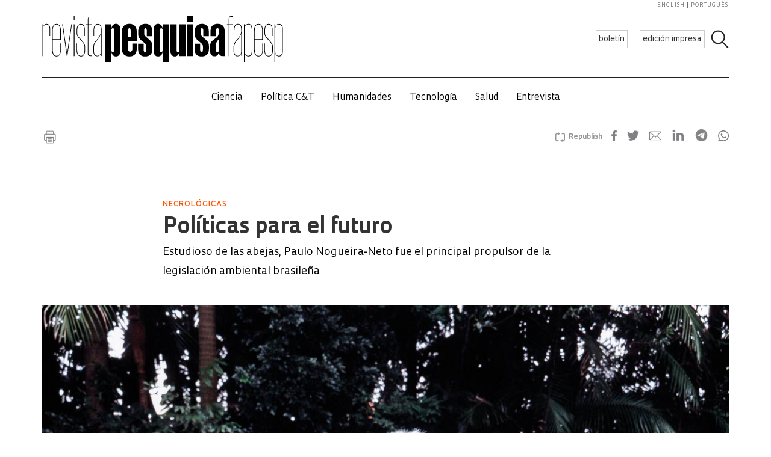

--- FILE ---
content_type: text/html; charset=UTF-8
request_url: https://revistapesquisa.fapesp.br/wp-content/themes/revista-pesquisa-fapesp-tema/related-box.php?id=324638&lang=es
body_size: 19475
content:
<!DOCTYPE html>
<html xmlns="http://www.w3.org/1999/xhtml" lang="pt-BR">
<head>
  <link rel="profile" href="http://gmpg.org/xfn/11" />
  <meta http-equiv="Content-Type" content="text/html; charset=UTF-8" />
  <META NAME="ROBOTS" CONTENT="NOINDEX, NOFOLLOW">
  <base target="_parent">
  <meta name='robots' content='max-image-preview:large' />
<link rel='dns-prefetch' href='//www.googletagmanager.com' />
		<!-- This site uses the Google Analytics by ExactMetrics plugin v8.11.1 - Using Analytics tracking - https://www.exactmetrics.com/ -->
							<script src="//www.googletagmanager.com/gtag/js?id=G-7NR41KQ9V7"  data-cfasync="false" data-wpfc-render="false" type="text/javascript" async></script>
			<script data-cfasync="false" data-wpfc-render="false" type="text/javascript">
				var em_version = '8.11.1';
				var em_track_user = true;
				var em_no_track_reason = '';
								var ExactMetricsDefaultLocations = {"page_location":"https:\/\/revistapesquisa.fapesp.br\/?id=324638&lang=es","page_referrer":"https:\/\/revistapesquisa.fapesp.br\/es\/politicas-para-el-futuro\/"};
								if ( typeof ExactMetricsPrivacyGuardFilter === 'function' ) {
					var ExactMetricsLocations = (typeof ExactMetricsExcludeQuery === 'object') ? ExactMetricsPrivacyGuardFilter( ExactMetricsExcludeQuery ) : ExactMetricsPrivacyGuardFilter( ExactMetricsDefaultLocations );
				} else {
					var ExactMetricsLocations = (typeof ExactMetricsExcludeQuery === 'object') ? ExactMetricsExcludeQuery : ExactMetricsDefaultLocations;
				}

								var disableStrs = [
										'ga-disable-G-7NR41KQ9V7',
									];

				/* Function to detect opted out users */
				function __gtagTrackerIsOptedOut() {
					for (var index = 0; index < disableStrs.length; index++) {
						if (document.cookie.indexOf(disableStrs[index] + '=true') > -1) {
							return true;
						}
					}

					return false;
				}

				/* Disable tracking if the opt-out cookie exists. */
				if (__gtagTrackerIsOptedOut()) {
					for (var index = 0; index < disableStrs.length; index++) {
						window[disableStrs[index]] = true;
					}
				}

				/* Opt-out function */
				function __gtagTrackerOptout() {
					for (var index = 0; index < disableStrs.length; index++) {
						document.cookie = disableStrs[index] + '=true; expires=Thu, 31 Dec 2099 23:59:59 UTC; path=/';
						window[disableStrs[index]] = true;
					}
				}

				if ('undefined' === typeof gaOptout) {
					function gaOptout() {
						__gtagTrackerOptout();
					}
				}
								window.dataLayer = window.dataLayer || [];

				window.ExactMetricsDualTracker = {
					helpers: {},
					trackers: {},
				};
				if (em_track_user) {
					function __gtagDataLayer() {
						dataLayer.push(arguments);
					}

					function __gtagTracker(type, name, parameters) {
						if (!parameters) {
							parameters = {};
						}

						if (parameters.send_to) {
							__gtagDataLayer.apply(null, arguments);
							return;
						}

						if (type === 'event') {
														parameters.send_to = exactmetrics_frontend.v4_id;
							var hookName = name;
							if (typeof parameters['event_category'] !== 'undefined') {
								hookName = parameters['event_category'] + ':' + name;
							}

							if (typeof ExactMetricsDualTracker.trackers[hookName] !== 'undefined') {
								ExactMetricsDualTracker.trackers[hookName](parameters);
							} else {
								__gtagDataLayer('event', name, parameters);
							}
							
						} else {
							__gtagDataLayer.apply(null, arguments);
						}
					}

					__gtagTracker('js', new Date());
					__gtagTracker('set', {
						'developer_id.dNDMyYj': true,
											});
					if ( ExactMetricsLocations.page_location ) {
						__gtagTracker('set', ExactMetricsLocations);
					}
										__gtagTracker('config', 'G-7NR41KQ9V7', {"forceSSL":"true"} );
										window.gtag = __gtagTracker;										(function () {
						/* https://developers.google.com/analytics/devguides/collection/analyticsjs/ */
						/* ga and __gaTracker compatibility shim. */
						var noopfn = function () {
							return null;
						};
						var newtracker = function () {
							return new Tracker();
						};
						var Tracker = function () {
							return null;
						};
						var p = Tracker.prototype;
						p.get = noopfn;
						p.set = noopfn;
						p.send = function () {
							var args = Array.prototype.slice.call(arguments);
							args.unshift('send');
							__gaTracker.apply(null, args);
						};
						var __gaTracker = function () {
							var len = arguments.length;
							if (len === 0) {
								return;
							}
							var f = arguments[len - 1];
							if (typeof f !== 'object' || f === null || typeof f.hitCallback !== 'function') {
								if ('send' === arguments[0]) {
									var hitConverted, hitObject = false, action;
									if ('event' === arguments[1]) {
										if ('undefined' !== typeof arguments[3]) {
											hitObject = {
												'eventAction': arguments[3],
												'eventCategory': arguments[2],
												'eventLabel': arguments[4],
												'value': arguments[5] ? arguments[5] : 1,
											}
										}
									}
									if ('pageview' === arguments[1]) {
										if ('undefined' !== typeof arguments[2]) {
											hitObject = {
												'eventAction': 'page_view',
												'page_path': arguments[2],
											}
										}
									}
									if (typeof arguments[2] === 'object') {
										hitObject = arguments[2];
									}
									if (typeof arguments[5] === 'object') {
										Object.assign(hitObject, arguments[5]);
									}
									if ('undefined' !== typeof arguments[1].hitType) {
										hitObject = arguments[1];
										if ('pageview' === hitObject.hitType) {
											hitObject.eventAction = 'page_view';
										}
									}
									if (hitObject) {
										action = 'timing' === arguments[1].hitType ? 'timing_complete' : hitObject.eventAction;
										hitConverted = mapArgs(hitObject);
										__gtagTracker('event', action, hitConverted);
									}
								}
								return;
							}

							function mapArgs(args) {
								var arg, hit = {};
								var gaMap = {
									'eventCategory': 'event_category',
									'eventAction': 'event_action',
									'eventLabel': 'event_label',
									'eventValue': 'event_value',
									'nonInteraction': 'non_interaction',
									'timingCategory': 'event_category',
									'timingVar': 'name',
									'timingValue': 'value',
									'timingLabel': 'event_label',
									'page': 'page_path',
									'location': 'page_location',
									'title': 'page_title',
									'referrer' : 'page_referrer',
								};
								for (arg in args) {
																		if (!(!args.hasOwnProperty(arg) || !gaMap.hasOwnProperty(arg))) {
										hit[gaMap[arg]] = args[arg];
									} else {
										hit[arg] = args[arg];
									}
								}
								return hit;
							}

							try {
								f.hitCallback();
							} catch (ex) {
							}
						};
						__gaTracker.create = newtracker;
						__gaTracker.getByName = newtracker;
						__gaTracker.getAll = function () {
							return [];
						};
						__gaTracker.remove = noopfn;
						__gaTracker.loaded = true;
						window['__gaTracker'] = __gaTracker;
					})();
									} else {
										console.log("");
					(function () {
						function __gtagTracker() {
							return null;
						}

						window['__gtagTracker'] = __gtagTracker;
						window['gtag'] = __gtagTracker;
					})();
									}
			</script>
							<!-- / Google Analytics by ExactMetrics -->
		<style id='wp-img-auto-sizes-contain-inline-css' type='text/css'>
img:is([sizes=auto i],[sizes^="auto," i]){contain-intrinsic-size:3000px 1500px}
/*# sourceURL=wp-img-auto-sizes-contain-inline-css */
</style>
<link rel='stylesheet' id='wp-block-library-css' href='https://revistapesquisa.fapesp.br/wp-includes/css/dist/block-library/style.min.css?ver=6.9' media='all' />
<style id='classic-theme-styles-inline-css' type='text/css'>
/*! This file is auto-generated */
.wp-block-button__link{color:#fff;background-color:#32373c;border-radius:9999px;box-shadow:none;text-decoration:none;padding:calc(.667em + 2px) calc(1.333em + 2px);font-size:1.125em}.wp-block-file__button{background:#32373c;color:#fff;text-decoration:none}
/*# sourceURL=/wp-includes/css/classic-themes.min.css */
</style>
<link rel='stylesheet' id='responsive-lightbox-prettyphoto-css' href='https://revistapesquisa.fapesp.br/wp-content/plugins/responsive-lightbox/assets/prettyphoto/prettyPhoto.min.css?ver=3.1.6' media='all' />
<link rel='stylesheet' id='revistalinks-css' href='https://revistapesquisa.fapesp.br/wp-content/plugins/revista-links/revista-links.css?ver=6.9' media='all' />
<link rel='stylesheet' id='revistaplayer-css' href='https://revistapesquisa.fapesp.br/wp-content/plugins/revista-player/revista-player.css?ver=6.9' media='all' />
<link rel='stylesheet' id='wpml-legacy-horizontal-list-0-css' href='https://revistapesquisa.fapesp.br/wp-content/plugins/sitepress-multilingual-cms/templates/language-switchers/legacy-list-horizontal/style.min.css?ver=1' media='all' />
<link rel='stylesheet' id='html5blank-css' href='https://revistapesquisa.fapesp.br/wp-content/themes/revista-pesquisa-fapesp-tema/style.css?ver=1.0' media='all' />
<link rel='stylesheet' id='normalize-css' href='https://revistapesquisa.fapesp.br/wp-content/themes/revista-pesquisa-fapesp-tema/normalize.css?ver=1.0' media='all' />
<link rel='stylesheet' id='style-theme-css' href='https://revistapesquisa.fapesp.br/wp-content/themes/revista-pesquisa-fapesp-tema/css/style.css' media='all' />
<link rel='stylesheet' id='child-style-css' href='https://revistapesquisa.fapesp.br/wp-content/themes/revista-pesquisa-fapesp-tema/style.css?ver=1.0' media='all' />
<style id='child-style-inline-css' type='text/css'>
.single .post-thumbnail,
.single .featured-media {
  position: relative;
  width: 100%;
  aspect-ratio: 16 / 9; /* mantém proporção */
  overflow: hidden;
}

.single .post-thumbnail img,
.single .featured-media img {
  width: 100%;
  height: 100%;
  object-fit: cover; /* mantém corte artístico */
  object-position: center center;
  display: block;
}

.single .post-thumbnail img,
.single .featured-media img,
.single .post-thumbnail,
.single .featured-media {
  height: auto !important;
  min-height: unset !important;
}

@media (max-width: 768px) {
  .single .post-thumbnail,
  .single .featured-media {
    aspect-ratio: 16 / 9;
  }
}
/*# sourceURL=child-style-inline-css */
</style>
<script type="text/javascript" src="https://revistapesquisa.fapesp.br/wp-includes/js/jquery/jquery.min.js?ver=3.7.1" id="jquery-core-js"></script>
<script type="text/javascript" src="https://revistapesquisa.fapesp.br/wp-includes/js/jquery/jquery-migrate.min.js?ver=3.4.1" id="jquery-migrate-js"></script>
<script type="text/javascript" src="https://revistapesquisa.fapesp.br/wp-content/plugins/responsive-lightbox/assets/prettyphoto/jquery.prettyPhoto.min.js?ver=3.1.6" id="responsive-lightbox-prettyphoto-js"></script>
<script type="text/javascript" src="https://revistapesquisa.fapesp.br/wp-includes/js/underscore.min.js?ver=1.13.7" id="underscore-js"></script>
<script type="text/javascript" src="https://revistapesquisa.fapesp.br/wp-content/plugins/responsive-lightbox/assets/infinitescroll/infinite-scroll.pkgd.min.js?ver=4.0.1" id="responsive-lightbox-infinite-scroll-js"></script>
<script type="text/javascript" id="responsive-lightbox-js-before">
/* <![CDATA[ */
var rlArgs = {"script":"prettyphoto","selector":"prettyPhoto","customEvents":"tap","activeGalleries":false,"animationSpeed":"normal","slideshow":false,"slideshowDelay":5000,"slideshowAutoplay":false,"opacity":"0.75","showTitle":true,"allowResize":true,"allowExpand":false,"width":640,"height":480,"separator":"\/","theme":"pp_default","horizontalPadding":100,"hideFlash":false,"wmode":"opaque","videoAutoplay":false,"modal":false,"deeplinking":false,"overlayGallery":false,"keyboardShortcuts":true,"social":false,"woocommerce_gallery":false,"ajaxurl":"https:\/\/revistapesquisa.fapesp.br\/wp-admin\/admin-ajax.php","nonce":"59abc9362a","preview":false,"postId":0,"scriptExtension":false};

//# sourceURL=responsive-lightbox-js-before
/* ]]> */
</script>
<script type="text/javascript" src="https://revistapesquisa.fapesp.br/wp-content/plugins/responsive-lightbox/js/front.js?ver=2.5.5" id="responsive-lightbox-js"></script>
<script type="text/javascript" src="https://revistapesquisa.fapesp.br/wp-content/plugins/revista-anuncmanager/js/manager.js?ver=6.9" id="revista_admanager-js-js"></script>
<script type="text/javascript" src="https://revistapesquisa.fapesp.br/wp-content/themes/revista-pesquisa-fapesp-tema/js/lib/conditionizr-4.3.0.min.js?ver=4.3.0" id="conditionizr-js"></script>
<script type="text/javascript" src="https://revistapesquisa.fapesp.br/wp-content/themes/revista-pesquisa-fapesp-tema/js/lib/modernizr-2.7.1.min.js?ver=2.7.1" id="modernizr-js"></script>
<script type="text/javascript" src="https://revistapesquisa.fapesp.br/wp-content/themes/revista-pesquisa-fapesp-tema/js/jquery.dotdotdot.js?ver=6.9" id="dotdotdot-js"></script>
<script type="text/javascript" src="https://revistapesquisa.fapesp.br/wp-content/themes/revista-pesquisa-fapesp-tema/js/scripts.js?ver=6.9" id="general-js"></script>
<link rel="https://api.w.org/" href="https://revistapesquisa.fapesp.br/es/wp-json/" /><meta name="generator" content="WPML ver:4.8.6 stt:1,4,44,2;" />
<meta name="generator" content="Site Kit by Google 1.168.0" /><link rel="icon" href="https://revistapesquisa.fapesp.br/wp-content/uploads/2024/10/cropped-icone-site-abas-32x32.png" sizes="32x32" />
<link rel="icon" href="https://revistapesquisa.fapesp.br/wp-content/uploads/2024/10/cropped-icone-site-abas-192x192.png" sizes="192x192" />
<link rel="apple-touch-icon" href="https://revistapesquisa.fapesp.br/wp-content/uploads/2024/10/cropped-icone-site-abas-180x180.png" />
<meta name="msapplication-TileImage" content="https://revistapesquisa.fapesp.br/wp-content/uploads/2024/10/cropped-icone-site-abas-270x270.png" />
  <script type="text/javascript">
  var postHeight = function() {
    window.parent.postMessage('iframe-height:' + jQuery(document.body).height(), '*');
  };
  jQuery(window).on('load', postHeight).on('resize', postHeight);

  </script>
</head>
<body>
  <div class="materias-relacionadas">
  <h2>Artículos relacionados</h2>
    	<div class="col">
      <h3><a href="https://revistapesquisa.fapesp.br/es/category/impresa/politica-ct/" title="Política C&amp;T">Política C&amp;T</a></h3>
      <a href="https://revistapesquisa.fapesp.br/es/en-defensa-de-la-selva/" title="En defensa de la selva">
                </a>
          <p>
              <a href="https://revistapesquisa.fapesp.br/es/en-defensa-de-la-selva/" title="En defensa de la selva">
                  En defensa de la selva              </a>
      <span class="autor">
        por <a href="https://revistapesquisa.fapesp.br/autor/marili/" title="Posts by Marili Ribeiro" class="author url fn" rel="author">Marili Ribeiro</a>    </span>
          </p>
      </a>
  </div>
    	<div class="col">
      <h3>FOTOLAB</h3>
      <a href="https://revistapesquisa.fapesp.br/es/un-vuelo-breve/" title="Un vuelo breve">
          <img width="356" height="227" class="image-col" src="/wp-content/thumbs/9f3ec95ab2a8f70e04b25812e9e3e002699d40f4_356-227cropped.jpg" />      </a>
          <p>
              <a href="https://revistapesquisa.fapesp.br/es/un-vuelo-breve/" title="Un vuelo breve">
                  Un vuelo breve              </a>
      <span class="autor">
        por <a href="https://revistapesquisa.fapesp.br/autor/redaccion/" title="Posts by Redacción" class="author url fn" rel="author">Redacción</a>    </span>
          </p>
      </a>
  </div>
    	<div class="col">
      <h3>itinerarios de investigación</h3>
      <a href="https://revistapesquisa.fapesp.br/es/teoria-y-practica-2/" title="Teor&iacute;a y pr&aacute;ctica">
          <img width="356" height="227" class="image-col" src="/wp-content/thumbs/03609484720ee9612be61e2bc0440a6e063a5a8d_356-227cropped.jpg" />      </a>
          <p>
              <a href="https://revistapesquisa.fapesp.br/es/teoria-y-practica-2/" title="Teor&iacute;a y pr&aacute;ctica">
                  Teoría y práctica              </a>
      <span class="autor">
        por <a href="https://revistapesquisa.fapesp.br/autor/patricia-mariuzzo/" title="Posts by Patricia Mariuzzo" class="author url fn" rel="author">Patricia Mariuzzo</a>    </span>
          </p>
      </a>
  </div>
        <h2>
          <a href="https://revistapesquisa.fapesp.br/es/category/impresa/necrologia/">
              Más Necrológicas          </a>
      </h2>
                <div class="col">
                <h3>NECROLÓGICAS</h3>
                <a href="https://revistapesquisa.fapesp.br/es/un-radar-cultural/" title="Un radar cultural">
                    <img width="356" height="227" class="image-col" src="/wp-content/thumbs/516f3ac3d37d044ca48a19be5abe14fdc89e2779_356-227cropped.jpg" />                </a>
                    <p>
                        <a href="https://revistapesquisa.fapesp.br/es/un-radar-cultural/" title="Un radar cultural">
                            Un radar cultural                        </a>
                <span class="autor">
        por <a href="https://revistapesquisa.fapesp.br/autor/ana-beatriz-rangel/" title="Posts by Ana Beatriz Rangel" class="author url fn" rel="author">Ana Beatriz Rangel</a>    </span>
                    </p>
                </a>
            </div>
                <div class="col">
                <h3>Necrológicas</h3>
                <a href="https://revistapesquisa.fapesp.br/es/un-motor-de-la-ciencia-brasilena/" title="Un motor de la ciencia brasile&ntilde;a">
                    <img width="356" height="227" class="image-col" src="/wp-content/thumbs/2c44b77f4b7bab0e56de661a67e6fd2d4a185f35_356-227cropped.jpg" />                </a>
                    <p>
                        <a href="https://revistapesquisa.fapesp.br/es/un-motor-de-la-ciencia-brasilena/" title="Un motor de la ciencia brasile&ntilde;a">
                            Un motor de la ciencia brasileña                        </a>
                <span class="autor">
        por <a href="https://revistapesquisa.fapesp.br/autor/danilo-albergaria/" title="Posts by Danilo Albergaria" class="author url fn" rel="author">Danilo Albergaria</a>    </span>
                    </p>
                </a>
            </div>
                <div class="col">
                <h3>NECROLÓGICAS</h3>
                <a href="https://revistapesquisa.fapesp.br/es/una-trayectoria-compleja/" title="Una trayectoria compleja">
                    <img width="356" height="227" class="image-col" src="/wp-content/thumbs/a6da2f068cd2313f411fa15259c07918fec57e73_356-227cropped.jpg" />                </a>
                    <p>
                        <a href="https://revistapesquisa.fapesp.br/es/una-trayectoria-compleja/" title="Una trayectoria compleja">
                            Una trayectoria compleja                        </a>
                <span class="autor">
        por <a href="https://revistapesquisa.fapesp.br/autor/ricardo-balthazar/" title="Posts by Ricardo Balthazar" class="author url fn" rel="author">Ricardo Balthazar</a>    </span>
                    </p>
                </a>
            </div>
    </div>
</body>
</html>
